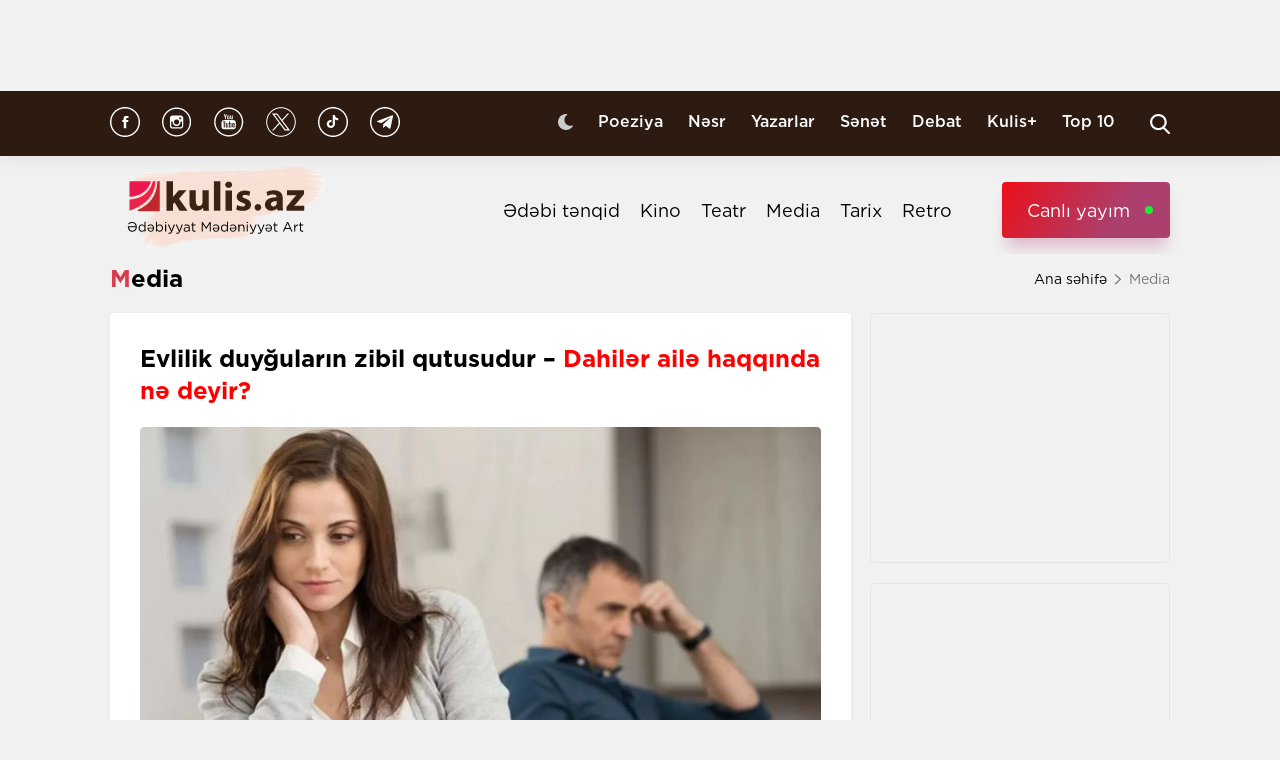

--- FILE ---
content_type: text/html; charset=UTF-8
request_url: https://kulis.az/xeber/media/Evlilik-duygularin-zibil-qutusudur-colorredDahilr-ail-haqqinda-n-deyircolor-36356
body_size: 11724
content:

<!DOCTYPE html>
<html lang="az">

<head>
    <!-- M E T I R K A -->
    <script>
        window.digitalks = window.digitalks || new function () {
            var t = this;
            t._e = [], t._c = {}, t.config = function (c) {
                var i;
                t._c = c, t._c.script_id ? ((i = document.createElement("script")).src = "//data.digitalks.az/v1/scripts/" + t._c.script_id + "/track.js?&cb=" + Math.random(), i.async = !0, document.head.appendChild(i)) : console.error("digitalks: script_id cannot be empty!")
            };
            ["track", "identify"].forEach(function (c) {
                t[c] = function () {
                    t._e.push([c].concat(Array.prototype.slice.call(arguments, 0)))
                }
            })
        };

        digitalks.config({
            script_id: "fd19a940-5045-4132-a1f4-3967ea7d26ef",
            page_url: location.href,
            referrer: document.referrer
        })
    </script>
    <!-- M E T I R K A -->
    <meta charset="UTF-8">
    
    <meta name="viewport" content="width=device-width, initial-scale=1.0">
    <meta name="csrf-token" id="csrf-token" content="QmOqt5zM9kN6AxJQHfBPiDXHkfKC9b5R0klLWl0b">
    <link rel="stylesheet" href="https://kulis.az/site/assets/css/slick.min.css"/>
    <link rel="stylesheet" href="https://cdnjs.cloudflare.com/ajax/libs/slick-carousel/1.8.1/slick-theme.min.css"
          integrity="sha512-17EgCFERpgZKcm0j0fEq1YCJuyAWdz9KUtv1EjVuaOz8pDnh/0nZxmU6BBXwaaxqoi9PQXnRWqlcDB027hgv9A=="
          crossorigin="anonymous"/>
    <link rel="stylesheet" href="https://kulis.az/site/assets/css/main.css?v=1768916590">
    <link rel="stylesheet" href="https://kulis.az/site/assets/css/dark.css?v=3.1.3">
    <link rel="stylesheet" href="https://kulis.az/site/assets/css/media.css?v=1768916590">
    <script src="https://kulis.az/site/assets/js/svg-inject.min.js"></script>
    <link rel="apple-touch-icon" sizes="180x180" href="https://kulis.az/site/assets/favicons/apple-touch-icon.png">
    <link rel="icon" type="image/png" sizes="32x32" href="https://kulis.az/site/assets/favicons/favicon-32x32.png">
    <link rel="icon" type="image/png" sizes="16x16" href="https://kulis.az/site/assets/favicons/favicon-16x16.png">
    <title>Evlilik duyğuların zibil qutusudur – Dahilər ailə haqqında nə deyir? </title>
    <meta name='description' itemprop='description' content='Evlilik duyğuların zibil qutusudur – Dahilər ailə haqqında nə deyir? '/>
    <meta name='keywords' content=''/>
    <link rel="canonical" href="https://kulis.az/xeber/media/Evlilik-duygularin-zibil-qutusudur-colorredDahilr-ail-haqqinda-n-deyircolor-36356"/>

    <meta property="og:description" content='Evlilik duyğuların zibil qutusudur – Dahilər ailə haqqında nə deyir? '/>
    <meta property="og:title" content='Evlilik duyğuların zibil qutusudur – Dahilər ailə haqqında nə deyir? '/>
    <meta property="og:url" content="https://kulis.az/xeber/media/Evlilik-duygularin-zibil-qutusudur-colorredDahilr-ail-haqqinda-n-deyircolor-36356"/>
    <meta property="og:type" content="article"/>
    <meta property="og:locale" content="az-AZ"/>
    <meta property="og:locale:alternate" content="az-AZ"/>
    <meta property="og:site_name" content="Kulis.az"/>
    <meta property="og:image" content="https://kulis.az/storage/news/2021/january/26/big/1611659025821_FEu9vZG3.jpeg"/>

    <meta property="og:image:url" content="https://kulis.az/storage/news/2021/january/26/big/1611659025821_FEu9vZG3.jpeg"/>

    <!-- Facebook meta tag -->
    <meta name="facebook-domain-verification" content="vaqzwh24nc9afhh03i7r3ppihmvxzs" />
    <!-- Facebook meta tag -->



    <meta name="twitter:card" content="summary"/>
    <meta name="twitter:title" content='Evlilik duyğuların zibil qutusudur – Dahilər ailə haqqında nə deyir? '/>
    <meta name="twitter:description" content='Evlilik duyğuların zibil qutusudur – Dahilər ailə haqqında nə deyir? '/>
    <meta name="twitter:image" content="https://kulis.az/storage/news/2021/january/26/big/1611659025821_FEu9vZG3.jpeg"/>

        <link rel="stylesheet" href="https://kulis.az/site/assets/css/magnific-popup.min.css">
    <link rel="stylesheet" href="https://kulis.az/site/social-media/social.css?v=1.3">
    <style>
        .link-tag {
            /*margin-left: 20%;*/
            display: -webkit-box;
            display: -ms-flexbox;
            display: flex;
            -webkit-box-align: center;
            -ms-flex-align: center;
            align-items: center;
            -ms-flex-wrap: wrap;
            flex-wrap: wrap;
        }

        .link-tag a {
            margin-left: 5px;
            border-radius: 5px;
            font-weight: bold;
            padding: 6px 14px;
            background-color: #f0eff5;
            color: #3c3f44;
            font-size: 15px;
            opacity: .8;
            -webkit-transition: .3s;
            transition: .3s;
            margin-bottom: 3px;
        }

        .hidden {
            display: none;
        }

        p img {
            height: 100% !important;
            max-width: 100% !important;
        }

        p a {
            display: inline-block;
        }

        @media  only screen and (min-width: 992px) {
            .mobileItem {
                display: none;
            }
        }
    </style>
    <!-- Google Tag Manager -->
    
    
    
    
    
    <!-- Google tag (gtag.js) -->
    <script async src="https://www.googletagmanager.com/gtag/js?id=G-4ZS5SLEPKR"></script>
    <script>
        window.dataLayer = window.dataLayer || [];

        function gtag() {
            dataLayer.push(arguments);
        }

        gtag('js', new Date());

        gtag('config', 'G-4ZS5SLEPKR');
    </script>
    <!-- End Google Tag Manager -->

    <!-- Adviad send new code add this -->
    <script async src="https://pagead2.googlesyndication.com/pagead/js/adsbygoogle.js?client=ca-pub-3642211631469351"
            crossorigin="anonymous"></script>
    <!-- Adviad send new code add this -->

    <script src="https://cdn.onesignal.com/sdks/web/v16/OneSignalSDK.page.js" defer></script>
    <script>
        window.OneSignalDeferred = window.OneSignalDeferred || [];
        OneSignalDeferred.push(function (OneSignal) {
            OneSignal.init({
                appId: "ed5c2448-0d5d-4609-8443-75b691fb816b",
            });
        });
    </script>
</head>

<body>
<!-- Google Tag Manager (noscript) -->
<noscript>
    <iframe src="https://www.googletagmanager.com/ns.html?id=GTM-M24KTXL"
            height="0" width="0" style="display:none;visibility:hidden"></iframe>
</noscript>
<!-- End Google Tag Manager (noscript) -->

<div class="container rek_header">
            <ins>
            <script type="text/javascript">
                (function () {
                    var rand = Math.floor(Math.random() * 1e9);
                    var adv_1238_iad_div = document.createElement("div");
                    adv_1238_iad_div.setAttribute("id", "adviad-zoneid-1238" +rand);
                    adv_1238_iad_div.style.cssText = "display: flex !important; justify-content: center !important;";
                    document.currentScript.parentElement.appendChild(adv_1238_iad_div);
                    var adv_1238_iad = document.createElement("script");
                    adv_1238_iad.setAttribute("zoneid", 1238);
                    adv_1238_iad.src = "https://newmedia.az/nativebanner/get_ads.js?v=" + new Date().toJSON().slice(0,10).replace(/-/g,'.');
                    adv_1238_iad.async = true;document.currentScript.parentNode.appendChild(adv_1238_iad);
                })
                ();
            </script>
        </ins>




    </div>
<header id="header">
    <div class="top_sect">
        <div class="container">
            <ul class="social_icons">
                <li>
                    <a href="https://www.facebook.com/kulis.az" target="_blank">
                        <img class="icn" src="https://kulis.az/site/assets/images/icons/social-header/facebook.svg" alt="facebook">
                    </a>
                </li>
                <li>
                    <a href="https://www.instagram.com/kulis.az/" target="_blank">
                        <img class="icn" src="https://kulis.az/site/assets/images/icons/social-header/instagram.svg" alt="instagram">
                    </a>
                </li>
                <li>
                    <a href="https://www.youtube.com/channel/UCBxgfh9DAqieFLi6AtF8_vQ" target="_blank">
                        <img class="icn" src="https://kulis.az/site/assets/images/icons/social-header/youtube.svg" alt="youtube">
                    </a>
                </li>
                <li>
                    <a href="https://x.com/Kulis_dergisi" target="_blank">
                        <img class="icn" src="https://kulis.az/site/assets/images/icons/social-header/twitter-x-rounded.svg" alt="x">
                    </a>
                </li>
                <li>
                    <a href="https://www.tiktok.com/@kulis.az?_t=ZS-8yVb8S0LI1p&_r=1" target="_blank">
                        <img class="icn" src="https://kulis.az/site/assets/images/icons/social-header/tiktok.svg" alt="tiktok">
                    </a>
                </li>
                <li>
                    <a href="https://t.me/kulis_az" target="_blank">
                        <img class="icn" src="https://kulis.az/site/assets/images/icons/social-header/telegram.svg" alt="telegram">
                    </a>
                </li>
            </ul>
            <div class="right">
                <button type="button" class="btn_night_mode switch_dark_mode">
                    <img class="moon" src="https://kulis.az/site/assets/images/icons/moon.svg" alt="#">
                    <img class="sun" src="https://kulis.az/site/assets/images/icons/sun.svg" alt="#">
                </button>
                <ul class="links">
                    <li>
                        <a href="https://kulis.az/poeziya">Poeziya</a>
                    </li>
                    <li>
                        <a href="https://kulis.az/nesr">Nəsr</a>
                    </li>
                    <li>
                        <a href="https://kulis.az/yazarlar">Yazarlar</a>
                    </li>
                    <li>
                        <a href="https://kulis.az/senet">Sənət</a>
                    </li>
                    <li>
                        <a href="https://kulis.az/debat">Debat</a>
                    </li>
                    <li>
                        <a href="https://kulis.az/kulis+">Kulis+</a>
                    </li>
                    <li>
                        <a href="https://kulis.az/top-10/gun">Top 10</a>
                    </li>
                </ul>
                <button type="button" class="search_btn" aria-label="Search">
                    <img onload="SVGInject(this)" src="https://kulis.az/site/assets/images/icons/search.svg" alt="search">
                </button>
            </div>
        </div>
    </div>
    <div class="bottom_sect">
        <div class="container">
            <a href="https://kulis.az">
                <img class="logo black_logo" src="https://kulis.az/site/assets/images/icons/kulis-logo_multi.svg" alt="Kulis.az">
                
                <img class="logo white_logo" src="https://kulis.az/site/assets/images/icons/kulis-logo_multi-white.svg" alt="Kulis.az">

                

                

                
                
            </a>
            <div class="right">
                <ul class="links">
                    
                    
                    
                    
                    
                    
                    <li>
                        <a href="https://kulis.az/edebi-tenqid">Ədəbi tənqid</a>
                    </li>
                    <li>
                        <a href="https://kulis.az/kino">Kino</a>
                    </li>
                    <li>
                        <a href="https://kulis.az/teatr">Teatr</a>
                    </li>
                    <li>
                        <a href="https://kulis.az/media">Media</a>
                    </li>
                    <li>
                        <a href="https://kulis.az/tarix">Tarix</a>
                    </li>
                    <li>
                        <a href="https://kulis.az/retro">Retro</a>
                    </li>
                </ul>
                <a href="https://apa.az/az/live" target="_blank" class="live">Canlı yayım</a>
            </div>
        </div>
    </div>
</header>

<!--tags section-->
<!-- end -->

<main>
        <div class="container">
        <div class="breadcrumb_row">
            <h3>Media</h3>
            <ul>
                <li>
                    <a href="https://kulis.az" class="link">Ana səhifə</a>
                    <a href="https://kulis.azl" class="icn">
                        <img src="https://kulis.az/site/assets/images/icons/home.svg" alt="#">
                    </a>
                </li>
                <li>
                    Media
                </li>
            </ul>
        </div>
        <div class="news_in_page  block_with_sidebar mt-site" id="main-content">
            <div id="content" class="block">
                <div class="news_all_info">
                    <h2 class="title">
                        Evlilik duyğuların zibil qutusudur – <span class='red_color'>Dahilər ailə haqqında nə deyir?</span> 
                    </h2>
                    <div class="main_img mt-site">
                        <img src="https://kulis.az/storage/news/2021/january/26/big/1611659025821_FEu9vZG3.jpeg"
                             alt="Evlilik duyğuların zibil qutusudur – Dahilər ailə haqqında nə deyir? ">
                                            </div>
                    <div class="date_news mt-site">
                        <div class="date">
                            <div>
                                <img onload="SVGInject(this)" src="https://kulis.az/site/assets/images/icons/calendar.svg"
                                     alt="">
                                <span>28 yanvar 2021</span>
                            </div>
                            <div>
                                <img onload="SVGInject(this)" src="https://kulis.az/site/assets/images/icons/clock.svg"
                                     alt="#">
                                <span>17:19</span>
                            </div>
                        </div>
                        <div class="font_sizes">
                            <button type="button" class="btn_decrement">
                                <img onload="SVGInject(this)" src="https://kulis.az/site/assets/images/icons/A-.svg"
                                     alt="#">
                            </button>
                            <button type="button" class="btn_increment">
                                <img onload="SVGInject(this)" src="https://kulis.az/site/assets/images/icons/Aplus.svg"
                                     alt="#">
                            </button>
                        </div>
                    </div>
                    <div class="rek_main mt-site">
                        <div class="mobile_mode" style="width: 320px; height: 100px">
    <script async src="//code.ainsyndication.com/v2/js/slot.js?29072021"></script>
    <ins class="ainsyndication" style="display:block; width: 320px; height: 100px;"
        data-ad-slot="8435"></ins>
</div>
                    </div>
                    <div class="texts mt-site" itemprop="articleBody">
                        <p><strong>Kulis.az d&uuml;nyaca məşhur yazar və filosofların evliliklə bağlı  s&ouml;ylədiyi fikirləri təqdim edir.</strong></p>
<p><strong>Servantes </strong><br />Həyat yoldaşı se&ccedil;mək kitab se&ccedil;məyə bənzəyir. Yaxşı işlənmiş bir cild diqqətinizi cəlb edə bilər, lakin i&ccedil;ərisindəkilər etibarlı olmadığı m&uuml;ddətdə axıracan oxumaq &ccedil;ətindir.</p>
<p><strong>Jan. B. Molyer</strong><br />Eşq xoşbəxtliyini evləndikdən sonra da davam etdirə bilsəydik d&uuml;nya cənnət olardı.</p>
<p><strong>Jan Jak Russo</strong><br />Evlilik qəfəsə bənzəyir: i&ccedil;indəkilər &ccedil;ıxmaq &uuml;&ccedil;&uuml;n, &ccedil;&ouml;l&uuml;ndəkilər girmək &uuml;&ccedil;&uuml;n &ccedil;abalayır</p>
<p><strong>Ledi Meri Monteqyu</strong><br />Evlilik lotereya oyunudur: kişilərin azadlığını, qadınların xoşbəxtliyini qoyar! </p>
<p><strong>Sokrat</strong><br />Nəyin bahasına olur-olsun evlənin. Arvadınız yaxşı &ccedil;ıxsa xoşbəxt, pis &ccedil;ıxsa filosof olacaqsınız.</p>
<p><strong>Volfqanq Van G&ouml;te</strong><br />Ailə həyatında ara-sıra dalaşmaq lazımdır. &Ccedil;&uuml;nki insanlar bir-birini ancaq belə anlayarlar.</p>
<p><strong>Andre Morua</strong><br />Xoşbəxt evlilik qısa g&ouml;r&uuml;nən uzun bir s&ouml;hbətə bənzəyir.</p>
<p><strong>Bernard Şou </strong><br />Qadının işi m&uuml;mk&uuml;n qədər tez evlənmək, kişinin işi isə m&uuml;mk&uuml;n qədər evlənməməkdir.</p>
<p><strong>Vudi Allen </strong><br />Evlilik &uuml;midin &ouml;l&uuml;m&uuml;d&uuml;r.</p>
<p><strong>Sidney Veb </strong><br />Evlilik duyğuların zibil qutusudur.</p>
                        <ul class="links_block red mb-site mt-site hidden">
                                                                                                                                        <li>
                                            <a href="https://kulis.az/xeber/media/niyelerle-dolu-gozleri-icimde-cavab-axtarir-gunun-mahnisi-65098">        “Niyə”lərlə dolu gözləri içimdə cavab axtarır...<span class="red_color"> - Günün mahnısı </span></a>
                                        </li>
                                                                                                                                                <li>
                                            <a href="https://kulis.az/xeber/senet/meni-ona-benzedende-xosum-gelir-sevdiyim-qizin-xatire-defterinde-ne-yazilmisdi-65007">        "Məni ona bənzədəndə xoşum gəlir" <span class="red_color">- Sevdiyim qızın xatirə dəftərində nə yazılmışdı?</span></a>
                                        </li>
                                                                                                                                                <li>
                                            <a href="https://kulis.az/xeber/media/dovlet-film-fonduna-nadir-videoxronika-materiallari-daxil-oldu-65099">        Dövlət Film Fonduna <span class="red_color">nadir videoxronika materialları daxil oldu</span></a>
                                        </li>
                                                                                                                        </ul>
                    </div>
                                            <div class="news_in_gallery mt-site" id="news_in_gallery">
                                                    </div>
                    
                    
                        <div class="news_in_gallery mt-site">
                            <div class="links link-tag">
                                                                                                                                </div>
                        </div>
                    
                                        <div class="writer_news_in">
                        <div class="avatar">
                                                            <img src="https://kulis.az/storage/authors/74kulis-loqo.jpg"
                                     alt="Kulis.az ">
                                                    </div>
                        <div class="right">
                                                            <a href="https://kulis.az/yazarlar/kulisaz-74"
                                   class="title_writer">Kulis.az </a>
                                                    </div>
                    </div>
                </div>
                <div class="social-media-wrap social-mob">
    <a href="https://t.me/kulis_az" target="_blank" title="Bizi Telegram-da izləyin" type="button"
       class="social-box telegram-box">
        <div class="telegram-row">
            <img src="https://kulis.az/site/social-media/social-section-icons/telegram.svg" alt="telegram">
            Bizi Telegram-da izləyin
        </div>

        <div class="telegram-link">
            <img src="https://kulis.az/site/social-media/social-section-icons/telegram2.svg" alt="telegram">
            t.me/kulis_az
        </div>
    </a>

    <div class="social-row">
        <a href="https://www.instagram.com/kulis.az/" target="_blank" title="Bizi Instagram-da izləyin" type="button" class="social-box instagram-box">
            <img src="https://kulis.az/site/social-media/social-section-icons/instagram.svg" alt="instagram">
            Bizi Instagram-da izləyin
        </a>
        <a href="https://www.tiktok.com/@kulis.az?_t=ZS-8yVb8S0LI1p&_r=1" target="_blank" title="Bizi TikTok-da izləyin" type="button" class="social-box tiktok-box">
            <img src="https://lent.az/site/social-media/social-section-icons/tiktok.svg" alt="tiktok">
            Bizi TikTok-da izləyin
        </a>
        <a href="https://www.facebook.com/kulis.az" target="_blank" title="Bizi Facebook-da izləyin" type="button" class="social-box facebook-box">
            <img src="https://kulis.az/site/social-media/social-section-icons/facebook.svg" alt="facebook">
            Bizi Facebook-da izləyin
        </a>

        <a href="https://x.com/Kulis_dergisi" target="_blank" title="Bizi X-da izləyin" type="button" class="social-box twitter-box">
            <img src="https://kulis.az/site/social-media/social-section-icons/x.svg" alt="x">
            Bizi X-da izləyin
        </a>
    </div>
</div>
                <div class="actions_news mt-site">
                    <div class="views">
                        <img src="https://kulis.az/site/assets/images/icons/views.svg" alt="#">
                        <span class="count">4492 dəfə oxunub</span>
                    </div>
                    <div class="share_reaction">
                        <img class="share_icn" src="https://kulis.az/site/assets/images/icons/share.svg" alt="#">
                        <span class="count">Paylaş </span>
                        <div class="emoji-container">
                            <a href="https://www.facebook.com/sharer/sharer.php?u=https://kulis.az/xeber/media/Evlilik-duygularin-zibil-qutusudur-colorredDahilr-ail-haqqinda-n-deyircolor-36356"
                               target="_blank">
                                <div class="emoji facebook">

                                    <div class="icon"></div>

                                </div>
                            </a>

                            <a href="https://telegram.me/share/url?url=https://kulis.az/xeber/media/Evlilik-duygularin-zibil-qutusudur-colorredDahilr-ail-haqqinda-n-deyircolor-36356"
                               target="_blank">
                                <div class="emoji telegram">

                                    <div class="icon"></div>
                                </div>
                            </a>
                            <a href="https://api.whatsapp.com/send?text=https://kulis.az/xeber/media/Evlilik-duygularin-zibil-qutusudur-colorredDahilr-ail-haqqinda-n-deyircolor-36356"
                               target="_blank">
                                <div class="emoji whatsapp">
                                    <div class="icon"></div>
                                </div>
                            </a>
                            <a href="https://www.linkedin.com/shareArticle?mini=true&url=https://kulis.az/xeber/media/Evlilik-duygularin-zibil-qutusudur-colorredDahilr-ail-haqqinda-n-deyircolor-36356"
                               target="_blank">
                                <div class="emoji linkedin">

                                    <div class="icon">
                                    </div>
                                </div>
                            </a>
                            <a href="https://twitter.com/intent/tweet?text=Evlilik duyğuların zibil qutusudur – [color=red]Dahilər ailə haqqında nə deyir?[/color] &url=https://kulis.az/xeber/media/Evlilik-duygularin-zibil-qutusudur-colorredDahilr-ail-haqqinda-n-deyircolor-36356"
                               target="_blank">
                                <div class="emoji twitter">

                                    <div class="icon"></div>
                                </div>
                            </a>
                            <a href="/cdn-cgi/l/email-protection#[base64]" target="_blank">
                                <div class="emoji gmail">

                                    <div class="icon"></div>
                                </div>
                            </a>
                        </div>
                    </div>
                    <button type="button" data-url="https://kulis.az/like" data-id="36356" data-type="1"
                            class="like_btn news_reaction">
                        <img src="https://kulis.az/site/assets/images/icons/like_colorly.svg" alt="#">
                        <span class="count likeCount36356">0</span>
                    </button>
                    <button type="button" data-url="https://kulis.az/like" data-id="36356" data-type="2"
                            class="dislike_btn news_reaction">
                        <img src="https://kulis.az/site/assets/images/icons/dislike_colorly.svg" alt="#">
                        <span class="count dislikeCount36356">0</span>
                    </button>
                                    </div>
                <div class="rek_main mt-site">
                    <div class="desktop_mode">
    <script data-cfasync="false" src="/cdn-cgi/scripts/5c5dd728/cloudflare-static/email-decode.min.js"></script><script>
        (() => {
            var zoneInfo = {
                slot: '/23269770497/Kulisaz/Lifestyle/MIDLB',
                size:  [[728, 90]],
                zoneId: '23280676657',
            };
            let script = document.createElement('script');
            script.defer = true;
            script.src = "https://dsps.newmedia.az/v1/get_ads.js?v" + new Date().toJSON().slice(0,10).replace(/-/g,'.');
            document.currentScript.parentElement.appendChild(script);
            script.onload = function () {
                adviadFetchKeys(zoneInfo)
            }
        })()
    </script>
    <div id='23280676657'></div>
</div>
<div class="mobile_mode" style="max-width: 300px; width: auto; height: 250px">
    <script>
        (() => {
            var zoneInfo = {
                slot: '/23269770497/Kulisaz/Lifestyle/MOBILEMPU',
                size:  [[250, 250], [300, 250]],
                zoneId: '23281258169',
            };
            let script = document.createElement('script');
            script.defer = true;
            script.src = "https://dsps.newmedia.az/v1/get_ads.js?v" + new Date().toJSON().slice(0,10).replace(/-/g,'.');
            document.currentScript.parentElement.appendChild(script);
            script.onload = function () {
                adviadFetchKeys(zoneInfo)
            }
        })()
    </script>
    <div id='23281258169'></div>
</div>
                </div>
                <div class="social-media-wrap social-web">
    <a href="https://t.me/kulis_az" target="_blank" title="Bizi Telegram-da izləyin" type="button"
       class="social-box telegram-box">
        <div class="telegram-row">
            <img src="https://kulis.az/site/social-media/social-section-icons/telegram.svg" alt="telegram">
            Bizi Telegram-da izləyin
        </div>

        <div class="telegram-link">
            <img src="https://kulis.az/site/social-media/social-section-icons/telegram2.svg" alt="telegram">
            t.me/kulis_az
        </div>
    </a>

    <div class="social-row">
        <a href="https://www.instagram.com/kulis.az/" target="_blank" title="Bizi Instagram-da izləyin" type="button" class="social-box instagram-box">
            <img src="https://kulis.az/site/social-media/social-section-icons/instagram.svg" alt="instagram">
            Bizi Instagram-da izləyin
        </a>
        <a href="https://www.tiktok.com/@kulis.az?_t=ZS-8yVb8S0LI1p&_r=1" target="_blank" title="Bizi TikTok-da izləyin" type="button" class="social-box tiktok-box">
            <img src="https://lent.az/site/social-media/social-section-icons/tiktok.svg" alt="tiktok">
            Bizi TikTok-da izləyin
        </a>
        <a href="https://www.facebook.com/kulis.az" target="_blank" title="Bizi Facebook-da izləyin" type="button" class="social-box facebook-box">
            <img src="https://kulis.az/site/social-media/social-section-icons/facebook.svg" alt="facebook">
            Bizi Facebook-da izləyin
        </a>

        <a href="https://x.com/Kulis_dergisi" target="_blank" title="Bizi X-da izləyin" type="button" class="social-box twitter-box">
            <img src="https://kulis.az/site/social-media/social-section-icons/x.svg" alt="x">
            Bizi X-da izləyin
        </a>
    </div>
</div>
                <div class="rek_main mt-site">
                    <div class="desktop_mode">
    <script async src="//code.ainsyndication.com/v2/js/slot.js?10082021"></script>
    <ins class="ainsyndication" style="display:block; width: 728px; height: 90px;"
         data-ad-slot="8472"></ins>
</div>
                </div>
                <h3 class="colorly_title mt-block">
                    Oxşar xəbərlər
                </h3>
                <div class="three_column_items mt-site">
                                            <a href="https://kulis.az/xeber/media/kapitan-ve-xezer-denizi-tarixi-senedli-filminin-premyerasi-oldu-65206"
                           class="item">
                            <div class="img">
                                <img src="https://kulis.az/storage/news/2026/january/20/big/696f3d90bc20b696f3d90bc20c1768897936696f3d90bc209696f3d90bc20a.jpg"
                                     alt="“Kapitan və Xəzər dənizi”  tarixi-sənədli filminin premyerası oldu">
                            </div>
                            <div class="content">
                                <h3 class="title">
                                    <span class="red_color">“Kapitan və Xəzər dənizi”</span> tarixi-sənədli filminin premyerası oldu
                                </h3>
                                <div class="date">
                                    <span>12:32</span>
                                    <span>20 yanvar 2026</span>
                                </div>
                            </div>
                        </a>
                                                    <div class="mobile_mode mobileItem">
                                <script async src="https://securepubads.g.doubleclick.net/tag/js/gpt.js"></script>
                                <script>
                                    (() => {
                                        var zoneInfo = {
                                            slot: '/22785635315/22882971992',
                                            size: [300, 250],
                                            zoneId: '22881971992',
                                        };
                                        let script = document.createElement('script');
                                        script.defer = true;
                                        script.src = "https://ssp.adviad.com/v1/get_ads.js?v" + new Date().toJSON().slice(0, 10).replace(/-/g, '.');
                                        document.currentScript.parentElement.appendChild(script);
                                        script.onload = function () {
                                            adviadFetchKeys(zoneInfo)
                                        }
                                    })()
                                </script>
                                <div id='22881971992' style='min-width: 300px; max-height: 250px;'></div>
                            </div>
                                                                                            <a href="https://kulis.az/xeber/media/heyder-eliyevin-moskvadaki-cixisi-ve-sarsilan-imperiya-20-yanvarla-dogulan-milli-suur-65201"
                           class="item">
                            <div class="img">
                                <img src="https://kulis.az/storage/news/2026/january/19/big/696e35d532b61696e35d532b621768830421696e35d532b5f696e35d532b60.jpeg"
                                     alt="Heydər Əliyevin Moskvadakı çıxışı və sarsılan imperiya - 20 Yanvarla doğulan milli şüur ">
                            </div>
                            <div class="content">
                                <h3 class="title">
                                    Heydər Əliyevin Moskvadakı çıxışı və sarsılan imperiya <span class="red_color">- 20 Yanvarla doğulan milli şüur</span>
                                </h3>
                                <div class="date">
                                    <span>12:00</span>
                                    <span>20 yanvar 2026</span>
                                </div>
                            </div>
                        </a>
                                                                                            <a href="https://kulis.az/xeber/media/moda-efsanesi-valentino-qaravani-vefat-etdi-65205"
                           class="item">
                            <div class="img">
                                <img src="https://kulis.az/storage/news/2026/january/20/big/696f2437e6986696f2437e69871768891447696f2437e6984696f2437e6985.jpg"
                                     alt="Moda əfsanəsi Valentino  Qaravani vəfat etdi ">
                            </div>
                            <div class="content">
                                <h3 class="title">
                                    Moda əfsanəsi Valentino  Qaravani <span class="red_color">vəfat etdi</span>
                                </h3>
                                <div class="date">
                                    <span>11:00</span>
                                    <span>20 yanvar 2026</span>
                                </div>
                            </div>
                        </a>
                                                                            <div class="mobile_mode mobileItem">
                                <script async src="https://securepubads.g.doubleclick.net/tag/js/gpt.js"></script>
                                <script>
                                    (() => {
                                        var zoneInfo = {
                                            slot: '/22785635315/22882971992',
                                            size: [300, 250],
                                            zoneId: '22881971992',
                                        };
                                        let script = document.createElement('script');
                                        script.defer = true;
                                        script.src = "https://ssp.adviad.com/v1/get_ads.js?v" + new Date().toJSON().slice(0, 10).replace(/-/g, '.');
                                        document.currentScript.parentElement.appendChild(script);
                                        script.onload = function () {
                                            adviadFetchKeys(zoneInfo)
                                        }
                                    })()
                                </script>
                                <div id='22881971992' style='min-width: 300px; max-height: 250px;'></div>
                            </div>
                                                                    <a href="https://kulis.az/xeber/media/luvr-fealiyyetini-dayandirdi-65204"
                           class="item">
                            <div class="img">
                                <img src="https://kulis.az/storage/news/2026/january/20/big/696f21ab3d44f696f21ab3d4501768890795696f21ab3d44d696f21ab3d44e.jpeg"
                                     alt="Luvr fəaliyyətini dayandırdı ">
                            </div>
                            <div class="content">
                                <h3 class="title">
                                    Luvr <span class="red_color">fəaliyyətini dayandırdı</span>
                                </h3>
                                <div class="date">
                                    <span>10:33</span>
                                    <span>20 yanvar 2026</span>
                                </div>
                            </div>
                        </a>
                                                                                            <a href="https://kulis.az/xeber/media/20-yanvar-faciesinden-36-il-otur-65203"
                           class="item">
                            <div class="img">
                                <img src="https://kulis.az/storage/news/2026/january/20/big/696f19c481770696f19c4817711768888772696f19c48176e696f19c48176f.webp"
                                     alt="20 Yanvar faciəsindən 36 il ötür ">
                            </div>
                            <div class="content">
                                <h3 class="title">
                                    20 Yanvar faciəsindən <span class="red_color">36 il ötür</span>
                                </h3>
                                <div class="date">
                                    <span>10:00</span>
                                    <span>20 yanvar 2026</span>
                                </div>
                            </div>
                        </a>
                                                                                            <a href="https://kulis.az/xeber/media/bakidan-gelmisik-azerbaycanlilar-bizi-qirir-hansi-jurnalistler-20-yanvari-ermenilerin-faciesi-kimi-gosterdiler-65195"
                           class="item">
                            <div class="img">
                                <img src="https://kulis.az/storage/news/2026/january/19/big/696e1a1d08563696e1a1d085641768823325696e1a1d08561696e1a1d08562.jpg"
                                     alt="&quot;Bakıdan gəlmişik, azərbaycanlılar bizi qırır&quot; - Hansı jurnalistlər 20 Yanvarı ermənilərin faciəsi kimi göstərdilər? ">
                            </div>
                            <div class="content">
                                <h3 class="title">
                                    "Bakıdan gəlmişik, azərbaycanlılar bizi qırır" <span class="red_color">- Hansı jurnalistlər 20 Yanvarı ermənilərin faciəsi kimi göstərdilər?</span>
                                </h3>
                                <div class="date">
                                    <span>10:00</span>
                                    <span>20 yanvar 2026</span>
                                </div>
                            </div>
                        </a>
                                                                                    </div>
            </div>
            <div id="sidebar" class="sidebar">
                <div class="rek_banner_sidebar">
        <script>
                (() => {
                    var zoneInfo = {
                        slot: '/23269770497/Kulisaz/Lifestyle/SIDERAILMPU',
                        size:  [[250, 250], [300, 250]],
                        zoneId: '23280676585',
                    };
                    let script = document.createElement('script');
                    script.defer = true;
                    script.src = "https://dsps.newmedia.az/v1/get_ads.js?v" + new Date().toJSON().slice(0,10).replace(/-/g,'.');
                    document.currentScript.parentElement.appendChild(script);
                    script.onload = function () {
                        adviadFetchKeys(zoneInfo)
                    }
                })()
        </script>
        <div id='23280676585'></div>
</div>
                <div class="rek_banner_sidebar mt-site">
















    <script async src="//code.ainsyndication.com/v2/js/slot.js?15102021"></script>
    <ins class="ainsyndication" style="display:block; width: 300px; height: 250px;" data-ad-slot="8748"></ins>
</div>
                <h3 class="colorly_title mt-block">
                    <a href="https://kulis.az/xeber-lenti">Xəbər lenti
                        <img src="https://kulis.az/site/assets/images/icons/pr_icon.svg" alt="#">
                    </a>
                </h3>
                <div class="sidebar_news_items mt-site" id="sidebar">
                                            <a href="https://kulis.az/xeber/poeziya/cavan-olsem-eller-meni-aglasa-ulvi-bunyadzadenin-seirleri-65186"
   class="item">
    <p class="text">
        Cavan ölsəm, ellər məni ağlasa... <span class="red_color">- Ülvi Bünyadzadənin şeirləri </span>

    </p>
    <div class="date">
        <span>15:00</span>
        <span>20 yanvar 2026</span>
    </div>
</a>
                                            <a href="https://kulis.az/xeber/kino/qehremanliq-varislikdir-bir-insanin-cesareti-ile-deyisen-talelerin-hekayesi-65207"
   class="item">
    <p class="text">
        "Qəhrəmanlıq varislikdir": <span class="red_color">Bir insanın cəsarəti ilə dəyişən talelərin hekayəsi</span>

    </p>
    <div class="date">
        <span>13:52</span>
        <span>20 yanvar 2026</span>
    </div>
</a>
                                            <a href="https://kulis.az/xeber/media/kapitan-ve-xezer-denizi-tarixi-senedli-filminin-premyerasi-oldu-65206"
   class="item">
    <p class="text">
        <span class="red_color">“Kapitan və Xəzər dənizi”</span> tarixi-sənədli filminin premyerası oldu

    </p>
    <div class="date">
        <span>12:32</span>
        <span>20 yanvar 2026</span>
    </div>
</a>
                                            <a href="https://kulis.az/xeber/media/heyder-eliyevin-moskvadaki-cixisi-ve-sarsilan-imperiya-20-yanvarla-dogulan-milli-suur-65201"
   class="item">
    <p class="text">
        Heydər Əliyevin Moskvadakı çıxışı və sarsılan imperiya <span class="red_color">- 20 Yanvarla doğulan milli şüur</span>

    </p>
    <div class="date">
        <span>12:00</span>
        <span>20 yanvar 2026</span>
    </div>
</a>
                                            <a href="https://kulis.az/xeber/media/moda-efsanesi-valentino-qaravani-vefat-etdi-65205"
   class="item">
    <p class="text">
        Moda əfsanəsi Valentino  Qaravani <span class="red_color">vəfat etdi</span>

    </p>
    <div class="date">
        <span>11:00</span>
        <span>20 yanvar 2026</span>
    </div>
</a>
                                            <a href="https://kulis.az/xeber/media/luvr-fealiyyetini-dayandirdi-65204"
   class="item">
    <p class="text">
        Luvr <span class="red_color">fəaliyyətini dayandırdı</span>

    </p>
    <div class="date">
        <span>10:33</span>
        <span>20 yanvar 2026</span>
    </div>
</a>
                                            <a href="https://kulis.az/xeber/media/bakidan-gelmisik-azerbaycanlilar-bizi-qirir-hansi-jurnalistler-20-yanvari-ermenilerin-faciesi-kimi-gosterdiler-65195"
   class="item">
    <p class="text">
        "Bakıdan gəlmişik, azərbaycanlılar bizi qırır" <span class="red_color">- Hansı jurnalistlər 20 Yanvarı ermənilərin faciəsi kimi göstərdilər?</span>

    </p>
    <div class="date">
        <span>10:00</span>
        <span>20 yanvar 2026</span>
    </div>
</a>
                                            <a href="https://kulis.az/xeber/media/20-yanvar-faciesinden-36-il-otur-65203"
   class="item">
    <p class="text">
        20 Yanvar faciəsindən <span class="red_color">36 il ötür</span>

    </p>
    <div class="date">
        <span>10:00</span>
        <span>20 yanvar 2026</span>
    </div>
</a>
                                            <a href="https://kulis.az/xeber/media/20-yanvar-faciesi-qurbanlarinin-xatiresi-anildi-65202"
   class="item">
    <p class="text">
        20 Yanvar faciəsi qurbanlarının <span class="red_color">xatirəsi anıldı</span>

    </p>
    <div class="date">
        <span>17:50</span>
        <span>19 yanvar 2026</span>
    </div>
</a>
                                            <a href="https://kulis.az/xeber/kino/problem-dogrudanmi-soyus-idi-sekkiz-serialinin-perdearxasi-65200"
   class="item">
    <p class="text">
        Problem doğrudanmı söyüş idi? <span class="red_color">- "Səkkiz" serialının pərdəarxası</span>

    </p>
    <div class="date">
        <span>17:45</span>
        <span>19 yanvar 2026</span>
    </div>
</a>
                                            <a href="https://kulis.az/xeber/media/star-warsun-prezidenti-vezifesinden-ayrildi-65198"
   class="item">
    <p class="text">
        "Star Wars"un prezidenti <span class="red_color">vəzifəsindən ayrıldı </span>

    </p>
    <div class="date">
        <span>17:20</span>
        <span>19 yanvar 2026</span>
    </div>
</a>
                                            <a href="https://kulis.az/xeber/media/seni-xosbext-eden-her-sey-yaxsidir-oso-filosof-idi-ya-firildaqci-fitnekar-65178"
   class="item">
    <p class="text">
        "Səni xoşbəxt edən hər şey yaxşıdır..." <span class="red_color">- Oşo filosof idi ya fırıldaqçı fitnəkar? </span>

    </p>
    <div class="date">
        <span>17:00</span>
        <span>19 yanvar 2026</span>
    </div>
</a>
                                            <a href="https://kulis.az/xeber/media/mirze-celil-hemide-xanimla-puluna-gore-evlenib-molla-nesreddini-sarsidan-hadise-65176"
   class="item">
    <p class="text">
        "Mirzə Cəlil Həmidə xanımla puluna görə evlənib..." <span class="red_color">- "Molla Nəsrəddin"i sarsıdan hadisə</span>

    </p>
    <div class="date">
        <span>16:41</span>
        <span>19 yanvar 2026</span>
    </div>
</a>
                                            <a href="https://kulis.az/xeber/kino/kral-sir-animasiyasinin-rejissoru-vefat-etdi-65199"
   class="item">
    <p class="text">
        “Kral Şir” animasiyasının rejissoru <span class="red_color">vəfat etdi </span>

    </p>
    <div class="date">
        <span>16:30</span>
        <span>19 yanvar 2026</span>
    </div>
</a>
                                            <a href="https://kulis.az/xeber/media/ilham-eliyev-zayed-insan-qardasligi-mukafatina-layiq-goruldu-65197"
   class="item">
    <p class="text">
        İlham Əliyev <span class="red_color">“Zayed İnsan Qardaşlığı Mükafatı”na</span> layiq görüldü

    </p>
    <div class="date">
        <span>16:21</span>
        <span>19 yanvar 2026</span>
    </div>
</a>
                                            <a href="https://kulis.az/xeber/media/taninmis-aktyordan-suni-intellekte-qarsi-huquqi-addim-65196"
   class="item">
    <p class="text">
        Tanınmış aktyordan  süni intellektə qarşı <span class="red_color">hüquqi addım </span>

    </p>
    <div class="date">
        <span>16:15</span>
        <span>19 yanvar 2026</span>
    </div>
</a>
                                            <a href="https://kulis.az/xeber/teatr/aldanmis-er-tamasasinin-premyerasi-olacaq-65193"
   class="item">
    <p class="text">
        <span class="red_color">“Aldanmış ər”</span> tamaşasının premyerası olacaq

    </p>
    <div class="date">
        <span>15:20</span>
        <span>19 yanvar 2026</span>
    </div>
</a>
                                            <a href="https://kulis.az/xeber/media/gelin-kimdir-ki-bezenib-tek-harasa-getsin-efirlerden-yigismayan-gelin-qayinana-davalari-65191"
   class="item">
    <p class="text">
        "Gəlin kimdir ki, bəzənib tək harasa getsin?!" <span class="red_color">- Efirlərdən yığışmayan gəlin-qayınana "davaları" </span>

    </p>
    <div class="date">
        <span>15:06</span>
        <span>19 yanvar 2026</span>
    </div>
</a>
                                            <a href="https://kulis.az/xeber/media/turkiyeli-aparici-baresinde-hebs-qerari-65192"
   class="item">
    <p class="text">
        Türkiyəli aparıcı barəsində <span class="red_color">həbs qərarı</span>

    </p>
    <div class="date">
        <span>15:04</span>
        <span>19 yanvar 2026</span>
    </div>
</a>
                                            <a href="https://kulis.az/xeber/media/itv-nin-yayim-surasina-yeni-namizedler-siyahi-65188"
   class="item">
    <p class="text">
        İTV-nin Yayım Şurasına yeni namizədlər <span class="red_color">- Siyahı</span>

    </p>
    <div class="date">
        <span>14:58</span>
        <span>19 yanvar 2026</span>
    </div>
</a>
                                            <a href="https://kulis.az/xeber/kino/azerbaycanda-film-cekilisiyle-bagli-xarici-produserler-ucun-guzest-mueyyenlesir-65190"
   class="item">
    <p class="text">
        Azərbaycanda film çəkilişiylə bağlı <span class="red_color">xarici prodüserlər üçün güzəşt müəyyənləşir</span>

    </p>
    <div class="date">
        <span>14:23</span>
        <span>19 yanvar 2026</span>
    </div>
</a>
                                            <a href="https://kulis.az/xeber/kino/qanunvericiliye-xarici-film-anlayisi-daxil-edilir-65189"
   class="item">
    <p class="text">
        Qanunvericiliyə <span class="red_color">“Xarici film”</span> anlayışı daxil edilir

    </p>
    <div class="date">
        <span>14:20</span>
        <span>19 yanvar 2026</span>
    </div>
</a>
                                            <a href="https://kulis.az/xeber/media/isiqlarin-yanir-amma-evde-deyilsen-gunun-mahnisi-65187"
   class="item">
    <p class="text">
        İşıqların yanır, amma evdə deyilsən... <span class="red_color">- Günün mahnısı </span>

    </p>
    <div class="date">
        <span>14:15</span>
        <span>19 yanvar 2026</span>
    </div>
</a>
                                            <a href="https://kulis.az/xeber/media/asiq-elesgerin-neticesi-vefat-etdi-65185"
   class="item">
    <p class="text">
        Aşıq Ələsgərin nəticəsi <span class="red_color">vəfat etdi</span>

    </p>
    <div class="date">
        <span>13:30</span>
        <span>19 yanvar 2026</span>
    </div>
</a>
                                            <a href="https://kulis.az/xeber/media/narkotik-testi-musbet-cixan-yusuf-guneyden-aciqlama-65184"
   class="item">
    <p class="text">
        Narkotik testi müsbət çıxan <span class="red_color">Yusuf Güneydən açıqlama</span>

    </p>
    <div class="date">
        <span>13:00</span>
        <span>19 yanvar 2026</span>
    </div>
</a>
                                            <a href="https://kulis.az/xeber/media/axi-neyin-esqine-carpisim-inden-bele-semyon-nadsonun-seirleri-65183"
   class="item">
    <p class="text">
        Axı nəyin eşqinə çarpışım indən belə? <span class="red_color">- Semyon Nadsonun şeirləri </span>

    </p>
    <div class="date">
        <span>12:40</span>
        <span>19 yanvar 2026</span>
    </div>
</a>
                                            <a href="https://kulis.az/xeber/tarix/turk-ordusunda-general-rutbesine-yukselmis-ilk-azerbaycanli-65182"
   class="item">
    <p class="text">
        Türk ordusunda general rütbəsinə yüksəlmiş <span class="red_color">ilk azərbaycanlı </span>

    </p>
    <div class="date">
        <span>12:20</span>
        <span>19 yanvar 2026</span>
    </div>
</a>
                                            <a href="https://kulis.az/xeber/poeziya/haradasa-allahi-itiribdi-zevvarlar-revan-cavidin-yeni-seirleri-65120"
   class="item">
    <p class="text">
        Haradasa Allahı itiribdi zəvvarlar... <span class="red_color">- Rəvan Cavidin yeni şeirləri</span>

    </p>
    <div class="date">
        <span>12:00</span>
        <span>19 yanvar 2026</span>
    </div>
</a>
                                            <a href="https://kulis.az/xeber/media/xalq-artisti-eldar-quliyevin-xatiresi-anildi-65180"
   class="item">
    <p class="text">
        Xalq artisti Eldar Quliyevin <span class="red_color">xatirəsi anıldı</span>

    </p>
    <div class="date">
        <span>11:40</span>
        <span>19 yanvar 2026</span>
    </div>
</a>
                                            <a href="https://kulis.az/xeber/teatr/ayi-adli-tamasanin-mesqlerine-baslanildi-65177"
   class="item">
    <p class="text">
        “Ayı” adlı tamaşanın <span class="red_color">məşqlərinə başlanıldı</span><span class="red_color"></span>

    </p>
    <div class="date">
        <span>11:20</span>
        <span>19 yanvar 2026</span>
    </div>
</a>
                                    </div>
            </div>
        </div>
    </div>

</main>
<footer>
    <div class="footer_main">
        <ul class="links">
            <li>
                <a href="https://kulis.az/haqqimizda">HAQQIMIZDA</a>
            </li>
            <li>
                <a href="https://kulis.az/elaqe">ƏLAQƏ</a>
            </li>
            <li>
                <a href="https://kulis.az/arxiv">ARXİV</a>
            </li>
            <li>
                <a href="https://kulis.az/reklam">SAYTDA REKLAM</a>
            </li>
            <li>
                <a href="https://kulis.az/privacy-policy">MƏXFİLİK SİYASƏTİ</a>
            </li>
        </ul>
        <ul class="social_icons">
            <li>
                <a target="_blank" href="https://www.facebook.com/kulis.az">
                    <img src="https://kulis.az/site/assets/images/icons/foot_social_icons/facebook.svg" class="fb" alt="facebook">
                </a>
            </li>
            <li>
                <a target="_blank" href="https://www.instagram.com/kulis.az/">
                    <img src="https://kulis.az/site/assets/images/icons/foot_social_icons/instagram.svg" class="insta" alt="instagram">
                </a>
            </li>
            <li>
                <a target="_blank" href="https://x.com/Kulis_dergisi">
                    <img src="https://kulis.az/site/assets/images/icons/foot_social_icons/x.svg" class="twitter" alt="x">
                </a>
            </li>
            <li>
                <a target="_blank" href="https://www.youtube.com/channel/UCBxgfh9DAqieFLi6AtF8_vQ">
                    <img src="https://kulis.az/site/assets/images/icons/foot_social_icons/youtube.svg" class="youtube" alt="youtube">
                </a>
            </li>
            <li>
                <a target="_blank" href="https://t.me/kulis_az">
                    <img src="https://kulis.az/site/assets/images/icons/foot_social_icons/telegram.svg" class="telegram" alt="telegram">
                </a>
            </li>
            <li>
                <a target="_blank" href="https://kulis.az/rss">
                    <img src="https://kulis.az/site/assets/images/icons/foot_social_icons/rss.svg" class="rss" alt="rss">
                </a>
            </li>
        </ul>
        <p class="text">
            Məlumatdan istifadə etdikdə istinad mütləqdir. Məlumat internet səhifələrində istifadə edildikdə müvafiq
            keçidin qoyulması mütləqdir.
        </p>
        <a target="_blank" class="apa_logo" href="https://apagroup.az/">
            <img src="https://kulis.az/site/assets/images/icons/apa_goup.svg" alt="APA">
        </a>
        <div class="stores">
            <a href="https://play.google.com/store/apps/details?id=com.apagroup&hl=en">
                <img src="https://kulis.az/site/assets/images/icons/play_market.svg" alt="#">
            </a>
            <a href="#">
                <img src="https://kulis.az/site/assets/images/icons/app_store.svg" alt="#">
            </a>
        </div>
    </div>
    <p class="foot">© 2011 - 2025 Bütün müəllif hüquqları qorunur.</p>
</footer>
<div class="search_panel" id="searchModal">
    <div class="search_block">
        <div class="block_in">
            <button type="button" class="close_modal">
                <img onload="SVGInject(this)" src="https://kulis.az/site/assets/images/icons/close.svg" alt="#">
            </button>
            <img class="logo black_logo" src="https://kulis.az/site/assets/images/icons/kulis-logo-desktop.svg"
                 alt="Kulis.az">
            <img class="logo white_logo" src="https://kulis.az/site/assets/images/icons/kulis-logo-desktop-white.svg"
                 alt="Kulis.az">
            
            
            <form action="https://kulis.az/axtar" method="GET">
                <div class="input">
                    <input type="text" name="query" placeholder="Axtarılacaq sözü daxil edin"
                           value="">
                </div>
                <div class="input">
                    <select name="type">
                        <option value="1" >Son 1 həftənin xəbərləri</option>
                        <option value="2" >Son 1 ayın xəbərləri</option>
                        <option value="3" >Son 6 ayın xəbərləri</option>
                        <option value="4" >Bütün xəbərlər</option>
                    </select>
                </div>
                <button type="submit" class="btn_search">
                    <span>AXTAR</span>
                    <img onload="SVGInject(this)" src="https://kulis.az/site/assets/images/icons/search.svg" alt="#">
                </button>
            </form>
        </div>
    </div>
</div>
<div class="left_rek_banner stickthis">

                <script>
            (() => {
                var zoneInfo = {
                    slot: '/23269770497/Kulisaz/Lifestyle/LEFTASky',
                    size:  [[160, 600], [120, 600]],
                    zoneId: '23280675598',
                };
                let script = document.createElement('script');
                script.defer = true;
                script.src = "https://dsps.newmedia.az/v1/get_ads.js?v" + new Date().toJSON().slice(0,10).replace(/-/g,'.');
                document.currentScript.parentElement.appendChild(script);
                script.onload = function () {
                    adviadFetchKeys(zoneInfo)
                }
            })()
        </script>
        <div id='23280675598'></div>
    
    

</div>
<div class="right_rek_banner stickthis">

        
        <script>
            (() => {
                var zoneInfo = {
                    slot: '/23269770497/Kulis.az/Lifestyle/RIGHTASky',
                    size:  [[160, 600]],
                    zoneId: '23280191628',
                };
                let script = document.createElement('script');
                script.defer = true;
                script.src = "https://dsps.newmedia.az/v1/get_ads.js?v" + new Date().toJSON().slice(0,10).replace(/-/g,'.');
                document.currentScript.parentElement.appendChild(script);
                script.onload = function () {
                    adviadFetchKeys(zoneInfo)
                }
            })()
        </script>
        <div id='23280191628'></div>
    

</div>
<div class="mobile_bottom_navbar">
    <button type="button" class="btn_navbar btn_hamburger" id="menu_btn" aria-label="Hamburger">
        <span class="line"></span>
    </button>
    <button type="button" class="btn_navbar search_btn" aria-label="Search">
        <img onload="SVGInject(this)" src="https://kulis.az/site/assets/images/icons/search.svg" alt="search">
    </button>
    <a href="https://kulis.az" class="btn_navbar home_link" aria-label="Home link">
        <img onload="SVGInject(this)" src="https://kulis.az/site/assets/images/icons/mobile_menu_logo.svg" alt="Ana səhifə">
    </a>
    <a href="https://kulis.az/yazarlar" class="btn_navbar writers_link" aria-label="Writer link">
        <img onload="SVGInject(this)" src="https://kulis.az/site/assets/images/icons/pen.svg" alt="Yazarlar">
    </a>
    <a href="https://kulis.az/xeber-lenti" class="btn_navbar all_news" aria-label="All news link">
        <img onload="SVGInject(this)" src="https://kulis.az/site/assets/images/icons/all_news.svg" alt="Bütün xəbərlər">
    </a>
</div>
<div class="overlay_menu">
    <div class="container">
        <div class="head">
            <a href="https://kulis.az">
                <img class="logo black_logo" src="https://kulis.az/site/assets/images/icons/kulis-logo-desktop.svg" alt="Qara">
                <img class="logo white_logo" src="https://kulis.az/site/assets/images/icons/kulis-logo-desktop-white.svg" alt="Ağ">
            </a>
            <a href="https://apa.az/az/live" target="_blank" class="live">Canlı yayım</a>
        </div>
        <ul class="links">
            
            
            
            
            
            
            <li>
                <a href="https://kulis.az/poeziya">Poeziya</a>
            </li>
            <li>
                <a href="https://kulis.az/nesr">Nəsr</a>
            </li>
            <li>
                <a href="https://kulis.az/yazarlar">Yazarlar</a>
            </li>
            <li>
                <a href="https://kulis.az/senet">Sənət</a>
            </li>
            <li>
                <a href="https://kulis.az/debat">Debat</a>
            </li>
            <li>
                <a href="https://kulis.az/kulis+">Kulis+</a>
            </li>
            <li>
                <a href="https://kulis.az/layiheler">Layihələr</a>
            </li>
            <li>
                <a href="https://kulis.az/kulis-video" class="video-link">Kulis-Video</a>
            </li>
            <li>
                <a href="https://kulis.az/edebi-tenqid">Ədəbi tənqid</a>
            </li>
            <li>
                <a href="https://kulis.az/kino">Kino</a>
            </li>
            <li>
                <a href="https://kulis.az/teatr">Teatr</a>
            </li>
            <li>
                <a href="https://kulis.az/media">Media</a>
            </li>
            <li>
                <a href="https://kulis.az/tarix">Tarix</a>
            </li>
            <li>
                <a href="https://kulis.az/retro">Retro</a>
            </li>
            <li>
                <a href="https://kulis.az/top-10/gun">Top 10</a>
            </li>
            <li>
                <a href="https://kulis.az/arxiv">Arxiv</a>
            </li>
            <li>
                <a href="https://kulis.az/haqqimizda">Haqqımızda</a>
            </li>
            <li>
                <a href="https://kulis.az/elaqe">Əlaqə</a>
            </li>
            <li>
                <a href="https://kulis.az/reklam">Saytda reklam</a>
            </li>
            <li>
                <button type="button" class="btn_night_mode switch_dark_mode">
                    <img class="moon" src="https://kulis.az/site/assets/images/icons/moon.svg" alt="#">
                    <img class="sun" src="https://kulis.az/site/assets/images/icons/sun.svg" alt="#">
                </button>
            </li>
        </ul>
    </div>
</div>
<button id="scrollTop" class="index_scrollTop">
    <img onload="SVGInject(this)" src="https://kulis.az/site/assets/images/icons/scrollTop.svg" alt="#">
</button>

<script src="https://kulis.az/site/assets/js/jquery-3.5.1.min.js"></script>
<script src="https://kulis.az/site/assets/js/slick.min.js"></script>
<script src="https://kulis.az/site/assets/js/main_1.js?v=1768916590"></script>
<script src="https://kulis.az/site/assets/js/dark_1.js"></script>
<script src="https://kulis.az/site/assets/js/sticky-sidebar.min.js"></script>
    <script src="https://kulis.az/site/assets/js/jquery.magnific-popup.min.js"></script>
    <script src="https://kulis.az/site/assets/js/news_like_1.js"></script>
    <script src="https://kulis.az/site/assets/js/site.js?v=4.91"></script>

    <script type="text/javascript">
        $(function () {
            var sidebar = new StickySidebar('#sidebar', {
                containerSelector: '#main-content',
                topSpacing: 125,
                bottomSpacing: 20
            });
            $('#news_in_gallery').magnificPopup({
                delegate: 'a',
                type: 'image',
                gallery: {
                    enabled: true
                }
            });
        })
    </script>

    <script>
        $('#content p a').attr('target', '_blank');
    </script>


<script>
    setTimeout(function () {
        location.reload();
    }, 300000);
</script>
<script>
    $(document).ready(function () {
        // Select all iframe elements on the page
        setTimeout(function () {
            $('iframe').each(function (index) {
                $(this).attr('title', 'Iframe');
            });
        }, 2000);

    });
</script>
<script defer src="https://static.cloudflareinsights.com/beacon.min.js/vcd15cbe7772f49c399c6a5babf22c1241717689176015" integrity="sha512-ZpsOmlRQV6y907TI0dKBHq9Md29nnaEIPlkf84rnaERnq6zvWvPUqr2ft8M1aS28oN72PdrCzSjY4U6VaAw1EQ==" data-cf-beacon='{"version":"2024.11.0","token":"b523f7fd19854bfa9b8650c146718a0f","r":1,"server_timing":{"name":{"cfCacheStatus":true,"cfEdge":true,"cfExtPri":true,"cfL4":true,"cfOrigin":true,"cfSpeedBrain":true},"location_startswith":null}}' crossorigin="anonymous"></script>
</body>

</html>


--- FILE ---
content_type: text/html; charset=utf-8
request_url: https://www.google.com/recaptcha/api2/aframe
body_size: 266
content:
<!DOCTYPE HTML><html><head><meta http-equiv="content-type" content="text/html; charset=UTF-8"></head><body><script nonce="AOd1z7f9lO6TwcX5JdaFtg">/** Anti-fraud and anti-abuse applications only. See google.com/recaptcha */ try{var clients={'sodar':'https://pagead2.googlesyndication.com/pagead/sodar?'};window.addEventListener("message",function(a){try{if(a.source===window.parent){var b=JSON.parse(a.data);var c=clients[b['id']];if(c){var d=document.createElement('img');d.src=c+b['params']+'&rc='+(localStorage.getItem("rc::a")?sessionStorage.getItem("rc::b"):"");window.document.body.appendChild(d);sessionStorage.setItem("rc::e",parseInt(sessionStorage.getItem("rc::e")||0)+1);localStorage.setItem("rc::h",'1768916596432');}}}catch(b){}});window.parent.postMessage("_grecaptcha_ready", "*");}catch(b){}</script></body></html>

--- FILE ---
content_type: image/svg+xml
request_url: https://lent.az/site/social-media/social-section-icons/tiktok.svg
body_size: 1305
content:
<svg version="1.2" xmlns="http://www.w3.org/2000/svg" viewBox="0 0 1780 2040" width="24" height="28">
	<title>tiktok-1</title>
	<style>
		.s0 { fill: #00f2ea } 
		.s1 { fill: #ff004f } 
		.s2 { fill: #ffffff } 
	</style>
	<g>
		<path class="s0" d="m737.7 829.7v-75.9q-10.5-1.4-21.1-2.5-10.6-1-21.2-1.7-10.6-0.8-21.3-1.1-10.6-0.4-21.3-0.5c-347.2 0-629.8 264.5-629.8 589.5 0 199.3 106.5 375.9 268.9 482.6-108.7-108.9-169.2-252.3-169.1-401.3 0-320.4 274.5-581.7 614.9-589.1z"/>
		<path class="s0" d="m754.4 1666.9c146.8 0 266.6-116 272-260.7l0.5-1291.1h237.4q-1.9-10.1-3.3-20.3-1.5-10.2-2.4-20.4-1-10.2-1.5-20.5-0.5-10.3-0.5-20.6h-324.2l-0.5 1291.2c-5.4 144.6-125.2 260.6-272 260.6q-16.5 0-32.8-1.9-16.3-2-32.3-6-16-3.9-31.4-9.7-15.3-5.9-29.9-13.5c12.6 17.4 27.2 33.3 43.5 47.3 16.3 14 34.2 26 53.4 35.7 19.1 9.8 39.3 17.3 60.2 22.3 20.9 5.1 42.3 7.6 63.8 7.6zm953.2-1113.6v-71.7c-21.6 0-43.2-1.6-64.7-4.6-21.4-3.1-42.6-7.8-63.3-13.9-20.8-6.1-41.1-13.7-60.7-22.8-19.7-9-38.7-19.5-56.8-31.3 15.9 18.2 33.2 35.1 51.8 50.5 18.6 15.4 38.5 29.3 59.3 41.5 20.8 12.3 42.6 22.8 65.1 31.6 22.6 8.7 45.7 15.7 69.3 20.7z"/>
		<path class="s1" d="m1452.4 427.3c-17.6-19.9-33.4-41.4-47.2-64.1-13.7-22.8-25.4-46.8-34.8-71.7-9.5-24.9-16.6-50.5-21.4-76.7-4.8-26.2-7.2-52.7-7.3-79.4h-86.6c5.7 29.7 14.3 58.7 25.8 86.7 11.6 27.9 25.9 54.6 42.8 79.6 16.9 25 36.4 48.3 58 69.4 21.6 21.1 45.3 39.9 70.7 56.2zm-800.2 630.3c-150.1 0.2-271.7 120.6-271.8 269.1 0.1 24.5 3.5 48.8 10.2 72.4 6.7 23.6 16.5 46.1 29.3 67 12.8 20.9 28.4 40 46.3 56.7 18 16.6 38.1 30.8 59.9 42-8.3-11.3-15.7-23.2-22.1-35.6-6.4-12.5-11.8-25.4-16.1-38.7-4.4-13.3-7.7-26.9-9.9-40.8-2.2-13.8-3.4-27.8-3.4-41.8 0.2-148.5 121.8-268.9 271.9-269 28 0 54.8 4.6 80.2 12.4v-326.7q-10-1.4-20-2.5-10-1-20-1.8-10.1-0.7-20.1-1.1-10.1-0.4-20.1-0.4c-4.7 0-9.4 0.3-14 0.3v251q-9.7-3.1-19.7-5.4-9.9-2.3-20-3.9-10.1-1.5-20.2-2.3-10.2-0.8-20.4-0.9z"/>
		<path class="s1" d="m1664.4 594.9v249.3c-40 0.1-79.9-3-119.5-9.1-39.5-6.1-78.5-15.3-116.6-27.5-38.2-12.1-75.3-27.2-111.1-45.1-35.7-17.9-70.1-38.6-102.7-61.8v651.7c0 325.6-267 590.4-595.1 590.4-126.9 0-244.5-39.7-341.1-107 27.8 29.7 58.6 56.5 91.9 79.9 33.3 23.4 68.9 43.4 106.2 59.5 37.3 16.2 76.2 28.5 116.1 36.7 39.9 8.3 80.4 12.4 121.1 12.4 328.2 0 595.2-264.9 595.2-590.4v-651.8c32.6 23.2 66.9 43.9 102.7 61.8 35.8 17.9 72.9 33 111.1 45.1 38.1 12.2 77.1 21.4 116.6 27.5 39.6 6.1 79.5 9.1 119.5 9.1v-320.8q-11.9 0-23.7-0.6-11.9-0.6-23.7-1.9-11.8-1.2-23.5-3.1-11.8-1.8-23.4-4.3z"/>
		<path class="s2" d="m1247.2 1331v-652.8c33.5 23.3 68.8 44 105.5 62 36.7 17.9 74.7 33.1 113.7 45.2 39 12.2 78.8 21.4 119.2 27.5 40.4 6.1 81.2 9.1 122.1 9v-249.6c-24-5-47.6-11.8-70.5-20.5-23-8.7-45.2-19.2-66.4-31.4-21.3-12.2-41.5-26.1-60.6-41.5-19.1-15.4-36.9-32.3-53.3-50.5-105.8-66.8-178.8-172.6-201.9-293h-242.4l-0.5 1287.2c-5.6 144.2-127.9 259.9-277.7 259.9-89.5-0.1-173.4-42-225.6-112.5-91.6-46.6-149-138.7-149.1-239 0.2-149.1 124.6-269.8 278.2-270 28.6 0 56.1 4.6 82.1 12.5v-251.9c-329.3 7.5-594.9 269.6-594.9 590.9 0 155.4 62.3 296.9 163.7 402.5 25.5 17.4 52.3 32.8 80.2 46.2 27.9 13.4 56.7 24.7 86.3 33.7 29.5 9.1 59.7 16 90.3 20.5 30.5 4.6 61.4 6.8 92.3 6.8 335.9 0 609.3-265.2 609.3-591.2z"/>
	</g>
</svg>

--- FILE ---
content_type: application/javascript; charset=utf-8
request_url: https://fundingchoicesmessages.google.com/f/AGSKWxWX5nuqdx3W_elXmrCKm_7avXHk02aBQupkehu2QR10_l4hXBaCsYsiPTC30afCU-A-WVK5rcJEeNHyeh4yMQyoS6D1jCzLnzH2EEybbNchScgGxNGMlDBFl9gsuVas4GzJ-Vw6h7FNZB6Ufj5jd_9YEezVRsxckG6XN-MyDczPZvUgUBbndiglrQNs/_/spcjs.php/directrev.?action=ads&/leaderboard_ad./sponsored-links-
body_size: -1291
content:
window['00f46de6-3896-4690-9bc2-b25f40b98ac2'] = true;

--- FILE ---
content_type: image/svg+xml
request_url: https://kulis.az/site/assets/images/icons/foot_social_icons/x.svg
body_size: 6
content:
<svg version="1.2" xmlns="http://www.w3.org/2000/svg" viewBox="0 0 981 981" width="40" height="40">
	<title>twitter-x</title>
	<style>
		.s0 { fill: #000000;stroke: #ffffff;stroke-miterlimit:10 } 
		.s1 { fill: #ffffff } 
	</style>
	<path fill-rule="evenodd" class="s0" d="m493.3 972.9c-266.2 0-481.3-215.1-481.3-481.3 0-266.2 215.1-481.3 481.3-481.3 266.2 0 481.3 215.1 481.3 481.3 0 266.2-215.1 481.3-481.3 481.3z"/>
	<path class="s1" d="m196.8 212.7l230.1 307.7-231.6 250.1h52.1l202.7-219 163.8 219h177.3l-243-325 215.5-232.8h-52.1l-186.7 201.7-150.8-201.7zm76.6 38.4h81.5l359.7 481h-81.4z"/>
</svg>